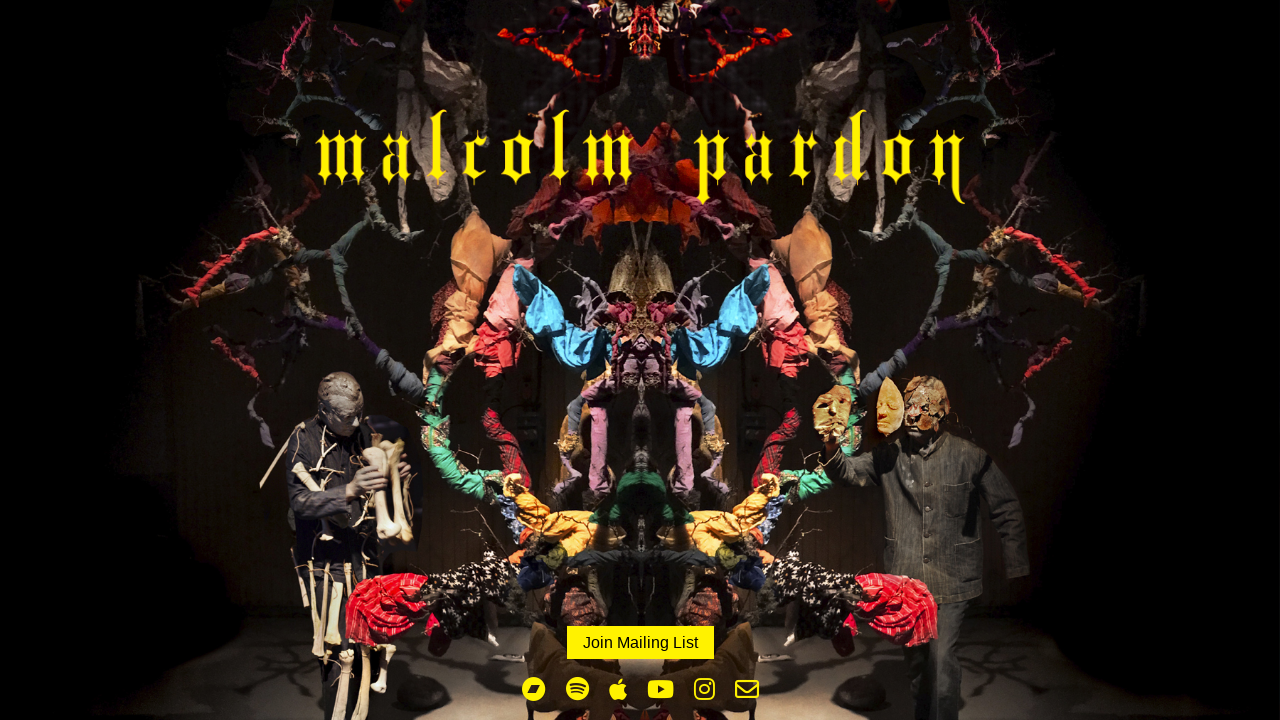

--- FILE ---
content_type: text/html
request_url: https://malcolmpardon.com/
body_size: 1359
content:
<!DOCTYPE html>
<html lang="en">
<head>
    <meta charset="UTF-8">
    <meta name="viewport" content="width=device-width, initial-scale=1.0, maximum-scale=5.0,"/>
     <!-- META TAGS -->    
	        <title>Malcolm Pardon</title>
           
			<meta name="author" content="Dave Redfearn">
            <meta name="copyright" content="Copyright Malcolm Pardon 2025. All Rights Reserved.">
            <meta content="en_EN" property="og:locale">
            <meta content="Malcolm Pardon" property="og:site_name">
		
            
	
	
	
			<meta http-equiv="content-type" content="application/xhtml+xml; charset=utf-8" />
	
			<meta http-equiv="CONTENT-LANGUAGE" content="en-US">
            <meta http-equiv="pragma" content="no-cache" />
            <meta name="medium" content="images"/>
            <meta name="HandheldFriendly" content="True" />
            
	
			<meta property="og:site_name" content="Malcolm Pardon">
			<meta property="og:url" content="">
			<meta property="og:title" content="Malcolm Pardon">
          
        <!-- SEARCH ENGINES -->
            <meta name="robots" content="all" />
            <meta name="mssmarttagspreventparsing" content="true" />
            <meta name="keywords" content="Malcolm Pardon, " />
			<meta name="description" content="Malcolm Pardon" />
	
          
        <!-- Author Information -->
            <meta name="author" content="">
            <meta name="developer" content="">
            <meta name="medium" content="images">

        <!-- iOS -->
          	<meta name="apple-mobile-web-app-capable" content="yes">
	            
	        <link rel="icon" type="image/png" href="" sizes="32x32">
            <link rel="icon" type="image/png" href="" sizes="16x16">
    		
	
    		<link rel="stylesheet" href="assets/css/style.css">
    		<script src="https://kit.fontawesome.com/157165edac.js" crossorigin="anonymous"></script>
    	
   		    
</head>
<body>

	<div class="container">
		 <div class="header">

   		
  	</div> 
 		<div class="logo">
			
          <img src="assets/img/mplogo2.png" class="logo fade-in" alt=""> 
		
        </div>
    

    <div class="footer">
		
		
		<p><button class="button button2"><a href="https://d105dba6.sibforms.com/serve/[base64]">Join Mailing List</a></button></p>

		
		


   		<nav class="social">
            <ul class="social">
                <li><a href="https://malcolmpardon.bandcamp.com" target="_blank" aria-label="Malcom Pardon bandcamp profile"><i class="fa-brands fa-bandcamp"></i></a></li>
                <li><a href="https://open.spotify.com/artist/3LCJTqV9F11tXAQptDv1bV?si=MZTgNREUTNeDZm2ObOWCLw" target="_blank"  aria-label="Malcolm Spotify profile"><i class="fa-brands fa-spotify"></i></a></li>
                <li><a href="https://music.apple.com/ie/artist/malcolm-pardon/24962336" target="_blank"  aria-label="The Parachute Testers Apple Music profile"><i class="fa-brands fa-apple"></i></a></li>
				 <li><a href="https://www.youtube.com/@malcolmpardon3287" target="_blank"  aria-label="Malcom Pardon You Tube profile"><i class="fa-brands fa-youtube"></i></a></li>
                <li><a href="https://www.instagram.com/malcolmpardon" target="_blank"  aria-label="Malcolm Pardon Instagram profile"><i class="fa-brands fa-instagram" ></i></a></li>
				<li><a href="mailto: malcolmpardon@me.com" target="_blank" aria-label="Malcom Pardon X profile "><i class="fa-regular fa-envelope"></i></a></li>
            </ul> 
          </nav> 
  	</div> 

  </div>  

    
</body>
</html>

--- FILE ---
content_type: text/css
request_url: https://malcolmpardon.com/assets/css/style.css
body_size: 673
content:
:root {
  box-sizing: border-box;
}

*,
*::before,
*::after {
  box-sizing: inherit;
}


body{
  margin: 0;
  background: #000;
}
.container {
    
    height: 100vh;
    width: 100vw;
    margin: 0px;
    display: flex;
    justify-content: center;
    align-items: center;
    background-color: #000;
    background-image: url("../img/mal003.jpg") ;
	background-size: cover;
  }

  .header {
    position: fixed;
    left: 0;
    top: 0;
    width: 100%;
    background-color: transparent;
    color: white;
    text-align: center;
    
  }

  .footer {
    position: fixed;
    left: 0;
    bottom: 0;
    width: 100%;
    background-color: transparent;
    color: white;
    text-align: center;
    
  }


  .social ul{
    list-style: none;
    display: flex;
    justify-content: center;
    padding:0;
  }

  .social li{

    margin: 0 10px;
    
    
  }

  .social a {
    text-decoration: none;
    color: #fff200;
    font-size: 24px;
  }
 
  .logo {
    width: 650px;
    height: auto;
	margin-top: -25%!important;
   
  
  }

  .signup {
    width: 60%;
    padding-bottom: 20px;
    margin: 0 auto;
  }

.button {
  background-color: #04AA6D; /* Green */
  border: none;
  color: white;
  padding: 7.5px 16px;
  text-align: center;
  text-decoration: none;
  display: inline-block;
  font-size: 16px;
  margin: 2px 1px;
  cursor: pointer;
}

.button2 {background-color: #fff200;} /* Blue */
.button3 {background-color: #f44336;} /* Red */ 
.button4 {background-color: #e7e7e7; color: black;} /* Gray */ 
.button5 {background-color: #555555;} /* Black */



  .fade-in { animation: fadeIn 2s; }

  @keyframes fadeIn {
    0% { opacity: 0; }
    100% { opacity: 1; }
  }


  
a {text-decoration: none;
   color: #000;}
  

  @media screen and (max-width: 768px) {
	  
	  .container {  height: 100vh;
    width: 100vw;
    margin: 0px;
    display: flex;
    justify-content: center;
    align-items: center;
    background-color: #000;
    background-image: url("../img/maltab2.png") ;
	background-size: cover;}

    .logo {
      width: 450px;
      height:auto;
    
    }
	  
	
    
    }

  @media screen and (max-width: 525px) {
	  
	.container {  height: 100vh;
    width: 100vw;
    margin: 0px;
    display: flex;
    justify-content: center;
    align-items: center;
    background-color: #000;
    background-image: url("../img/malmob2.jpg") ;
	background-size: cover;}

    .logo {
      width: 300px;
      height:auto;
    
    }
	  
	  
    
    }
  

